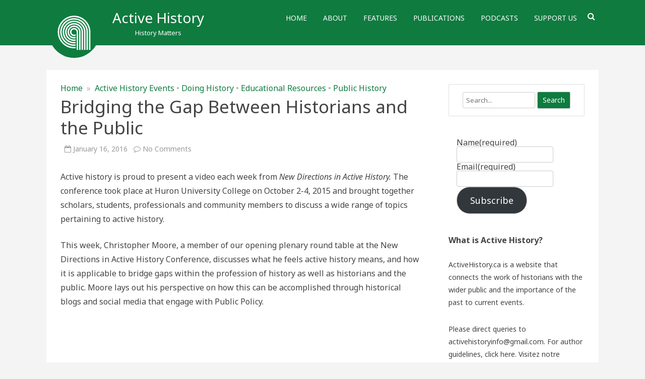

--- FILE ---
content_type: text/html; charset=UTF-8
request_url: https://activehistory.ca/blog/2016/01/16/bridging-the-gap-between-historians-and-the-public/
body_size: 18068
content:
<!DOCTYPE html>
<!--[if IE 7]>
<html class="ie ie7" lang="en-CA">
<![endif]-->
<!--[if IE 8]>
<html class="ie ie8" lang="en-CA">
<![endif]-->
<!--[if !(IE 7) & !(IE 8)]><!-->
<html lang="en-CA">
<!--<![endif]-->
<head>
<meta charset="UTF-8" />
<meta name="viewport" content="width=device-width" />
<link rel="profile" href="http://gmpg.org/xfn/11" />
<link rel="pingback" href="https://activehistory.ca/xmlrpc.php" />
<!--[if lt IE 9]>
<script data-jetpack-boost="ignore" src="https://activehistory.ca/wp-content/themes/rubbersoul-pro/js/html5.js" type="text/javascript"></script>
<![endif]-->
<title>Bridging the Gap Between Historians and the Public &#8211; Active History</title>
<meta name='robots' content='max-image-preview:large' />
<link rel='dns-prefetch' href='//secure.gravatar.com' />
<link rel='dns-prefetch' href='//stats.wp.com' />
<link rel='dns-prefetch' href='//fonts.googleapis.com' />
<link rel='dns-prefetch' href='//jetpack.wordpress.com' />
<link rel='dns-prefetch' href='//s0.wp.com' />
<link rel='dns-prefetch' href='//public-api.wordpress.com' />
<link rel='dns-prefetch' href='//0.gravatar.com' />
<link rel='dns-prefetch' href='//1.gravatar.com' />
<link rel='dns-prefetch' href='//2.gravatar.com' />
<link rel='dns-prefetch' href='//widgets.wp.com' />
<link rel='dns-prefetch' href='//v0.wordpress.com' />
<link rel='preconnect' href='//i0.wp.com' />
<link rel='preconnect' href='//c0.wp.com' />
<link rel="alternate" title="oEmbed (JSON)" type="application/json+oembed" href="https://activehistory.ca/wp-json/oembed/1.0/embed?url=https%3A%2F%2Factivehistory.ca%2Fblog%2F2016%2F01%2F16%2Fbridging-the-gap-between-historians-and-the-public%2F" />
<link rel="alternate" title="oEmbed (XML)" type="text/xml+oembed" href="https://activehistory.ca/wp-json/oembed/1.0/embed?url=https%3A%2F%2Factivehistory.ca%2Fblog%2F2016%2F01%2F16%2Fbridging-the-gap-between-historians-and-the-public%2F&#038;format=xml" />
<style id='wp-img-auto-sizes-contain-inline-css' type='text/css'>
img:is([sizes=auto i],[sizes^="auto," i]){contain-intrinsic-size:3000px 1500px}
/*# sourceURL=wp-img-auto-sizes-contain-inline-css */
</style>
<link rel='stylesheet' id='jetpack_related-posts-css' href='https://c0.wp.com/p/jetpack/15.4/modules/related-posts/related-posts.css' type='text/css' media='all' />
<style id='wp-emoji-styles-inline-css' type='text/css'>

	img.wp-smiley, img.emoji {
		display: inline !important;
		border: none !important;
		box-shadow: none !important;
		height: 1em !important;
		width: 1em !important;
		margin: 0 0.07em !important;
		vertical-align: -0.1em !important;
		background: none !important;
		padding: 0 !important;
	}
/*# sourceURL=wp-emoji-styles-inline-css */
</style>
<link rel='stylesheet' id='wp-block-library-css' href='https://c0.wp.com/c/6.9/wp-includes/css/dist/block-library/style.min.css' type='text/css' media='all' />
<style id='wp-block-button-inline-css' type='text/css'>
.wp-block-button__link{align-content:center;box-sizing:border-box;cursor:pointer;display:inline-block;height:100%;text-align:center;word-break:break-word}.wp-block-button__link.aligncenter{text-align:center}.wp-block-button__link.alignright{text-align:right}:where(.wp-block-button__link){border-radius:9999px;box-shadow:none;padding:calc(.667em + 2px) calc(1.333em + 2px);text-decoration:none}.wp-block-button[style*=text-decoration] .wp-block-button__link{text-decoration:inherit}.wp-block-buttons>.wp-block-button.has-custom-width{max-width:none}.wp-block-buttons>.wp-block-button.has-custom-width .wp-block-button__link{width:100%}.wp-block-buttons>.wp-block-button.has-custom-font-size .wp-block-button__link{font-size:inherit}.wp-block-buttons>.wp-block-button.wp-block-button__width-25{width:calc(25% - var(--wp--style--block-gap, .5em)*.75)}.wp-block-buttons>.wp-block-button.wp-block-button__width-50{width:calc(50% - var(--wp--style--block-gap, .5em)*.5)}.wp-block-buttons>.wp-block-button.wp-block-button__width-75{width:calc(75% - var(--wp--style--block-gap, .5em)*.25)}.wp-block-buttons>.wp-block-button.wp-block-button__width-100{flex-basis:100%;width:100%}.wp-block-buttons.is-vertical>.wp-block-button.wp-block-button__width-25{width:25%}.wp-block-buttons.is-vertical>.wp-block-button.wp-block-button__width-50{width:50%}.wp-block-buttons.is-vertical>.wp-block-button.wp-block-button__width-75{width:75%}.wp-block-button.is-style-squared,.wp-block-button__link.wp-block-button.is-style-squared{border-radius:0}.wp-block-button.no-border-radius,.wp-block-button__link.no-border-radius{border-radius:0!important}:root :where(.wp-block-button .wp-block-button__link.is-style-outline),:root :where(.wp-block-button.is-style-outline>.wp-block-button__link){border:2px solid;padding:.667em 1.333em}:root :where(.wp-block-button .wp-block-button__link.is-style-outline:not(.has-text-color)),:root :where(.wp-block-button.is-style-outline>.wp-block-button__link:not(.has-text-color)){color:currentColor}:root :where(.wp-block-button .wp-block-button__link.is-style-outline:not(.has-background)),:root :where(.wp-block-button.is-style-outline>.wp-block-button__link:not(.has-background)){background-color:initial;background-image:none}
/*# sourceURL=https://c0.wp.com/c/6.9/wp-includes/blocks/button/style.min.css */
</style>
<style id='wp-block-heading-inline-css' type='text/css'>
h1:where(.wp-block-heading).has-background,h2:where(.wp-block-heading).has-background,h3:where(.wp-block-heading).has-background,h4:where(.wp-block-heading).has-background,h5:where(.wp-block-heading).has-background,h6:where(.wp-block-heading).has-background{padding:1.25em 2.375em}h1.has-text-align-left[style*=writing-mode]:where([style*=vertical-lr]),h1.has-text-align-right[style*=writing-mode]:where([style*=vertical-rl]),h2.has-text-align-left[style*=writing-mode]:where([style*=vertical-lr]),h2.has-text-align-right[style*=writing-mode]:where([style*=vertical-rl]),h3.has-text-align-left[style*=writing-mode]:where([style*=vertical-lr]),h3.has-text-align-right[style*=writing-mode]:where([style*=vertical-rl]),h4.has-text-align-left[style*=writing-mode]:where([style*=vertical-lr]),h4.has-text-align-right[style*=writing-mode]:where([style*=vertical-rl]),h5.has-text-align-left[style*=writing-mode]:where([style*=vertical-lr]),h5.has-text-align-right[style*=writing-mode]:where([style*=vertical-rl]),h6.has-text-align-left[style*=writing-mode]:where([style*=vertical-lr]),h6.has-text-align-right[style*=writing-mode]:where([style*=vertical-rl]){rotate:180deg}
/*# sourceURL=https://c0.wp.com/c/6.9/wp-includes/blocks/heading/style.min.css */
</style>
<style id='wp-block-buttons-inline-css' type='text/css'>
.wp-block-buttons{box-sizing:border-box}.wp-block-buttons.is-vertical{flex-direction:column}.wp-block-buttons.is-vertical>.wp-block-button:last-child{margin-bottom:0}.wp-block-buttons>.wp-block-button{display:inline-block;margin:0}.wp-block-buttons.is-content-justification-left{justify-content:flex-start}.wp-block-buttons.is-content-justification-left.is-vertical{align-items:flex-start}.wp-block-buttons.is-content-justification-center{justify-content:center}.wp-block-buttons.is-content-justification-center.is-vertical{align-items:center}.wp-block-buttons.is-content-justification-right{justify-content:flex-end}.wp-block-buttons.is-content-justification-right.is-vertical{align-items:flex-end}.wp-block-buttons.is-content-justification-space-between{justify-content:space-between}.wp-block-buttons.aligncenter{text-align:center}.wp-block-buttons:not(.is-content-justification-space-between,.is-content-justification-right,.is-content-justification-left,.is-content-justification-center) .wp-block-button.aligncenter{margin-left:auto;margin-right:auto;width:100%}.wp-block-buttons[style*=text-decoration] .wp-block-button,.wp-block-buttons[style*=text-decoration] .wp-block-button__link{text-decoration:inherit}.wp-block-buttons.has-custom-font-size .wp-block-button__link{font-size:inherit}.wp-block-buttons .wp-block-button__link{width:100%}.wp-block-button.aligncenter{text-align:center}
/*# sourceURL=https://c0.wp.com/c/6.9/wp-includes/blocks/buttons/style.min.css */
</style>
<style id='wp-block-paragraph-inline-css' type='text/css'>
.is-small-text{font-size:.875em}.is-regular-text{font-size:1em}.is-large-text{font-size:2.25em}.is-larger-text{font-size:3em}.has-drop-cap:not(:focus):first-letter{float:left;font-size:8.4em;font-style:normal;font-weight:100;line-height:.68;margin:.05em .1em 0 0;text-transform:uppercase}body.rtl .has-drop-cap:not(:focus):first-letter{float:none;margin-left:.1em}p.has-drop-cap.has-background{overflow:hidden}:root :where(p.has-background){padding:1.25em 2.375em}:where(p.has-text-color:not(.has-link-color)) a{color:inherit}p.has-text-align-left[style*="writing-mode:vertical-lr"],p.has-text-align-right[style*="writing-mode:vertical-rl"]{rotate:180deg}
/*# sourceURL=https://c0.wp.com/c/6.9/wp-includes/blocks/paragraph/style.min.css */
</style>
<style id='global-styles-inline-css' type='text/css'>
:root{--wp--preset--aspect-ratio--square: 1;--wp--preset--aspect-ratio--4-3: 4/3;--wp--preset--aspect-ratio--3-4: 3/4;--wp--preset--aspect-ratio--3-2: 3/2;--wp--preset--aspect-ratio--2-3: 2/3;--wp--preset--aspect-ratio--16-9: 16/9;--wp--preset--aspect-ratio--9-16: 9/16;--wp--preset--color--black: #000000;--wp--preset--color--cyan-bluish-gray: #abb8c3;--wp--preset--color--white: #ffffff;--wp--preset--color--pale-pink: #f78da7;--wp--preset--color--vivid-red: #cf2e2e;--wp--preset--color--luminous-vivid-orange: #ff6900;--wp--preset--color--luminous-vivid-amber: #fcb900;--wp--preset--color--light-green-cyan: #7bdcb5;--wp--preset--color--vivid-green-cyan: #00d084;--wp--preset--color--pale-cyan-blue: #8ed1fc;--wp--preset--color--vivid-cyan-blue: #0693e3;--wp--preset--color--vivid-purple: #9b51e0;--wp--preset--gradient--vivid-cyan-blue-to-vivid-purple: linear-gradient(135deg,rgb(6,147,227) 0%,rgb(155,81,224) 100%);--wp--preset--gradient--light-green-cyan-to-vivid-green-cyan: linear-gradient(135deg,rgb(122,220,180) 0%,rgb(0,208,130) 100%);--wp--preset--gradient--luminous-vivid-amber-to-luminous-vivid-orange: linear-gradient(135deg,rgb(252,185,0) 0%,rgb(255,105,0) 100%);--wp--preset--gradient--luminous-vivid-orange-to-vivid-red: linear-gradient(135deg,rgb(255,105,0) 0%,rgb(207,46,46) 100%);--wp--preset--gradient--very-light-gray-to-cyan-bluish-gray: linear-gradient(135deg,rgb(238,238,238) 0%,rgb(169,184,195) 100%);--wp--preset--gradient--cool-to-warm-spectrum: linear-gradient(135deg,rgb(74,234,220) 0%,rgb(151,120,209) 20%,rgb(207,42,186) 40%,rgb(238,44,130) 60%,rgb(251,105,98) 80%,rgb(254,248,76) 100%);--wp--preset--gradient--blush-light-purple: linear-gradient(135deg,rgb(255,206,236) 0%,rgb(152,150,240) 100%);--wp--preset--gradient--blush-bordeaux: linear-gradient(135deg,rgb(254,205,165) 0%,rgb(254,45,45) 50%,rgb(107,0,62) 100%);--wp--preset--gradient--luminous-dusk: linear-gradient(135deg,rgb(255,203,112) 0%,rgb(199,81,192) 50%,rgb(65,88,208) 100%);--wp--preset--gradient--pale-ocean: linear-gradient(135deg,rgb(255,245,203) 0%,rgb(182,227,212) 50%,rgb(51,167,181) 100%);--wp--preset--gradient--electric-grass: linear-gradient(135deg,rgb(202,248,128) 0%,rgb(113,206,126) 100%);--wp--preset--gradient--midnight: linear-gradient(135deg,rgb(2,3,129) 0%,rgb(40,116,252) 100%);--wp--preset--font-size--small: 13px;--wp--preset--font-size--medium: 20px;--wp--preset--font-size--large: 36px;--wp--preset--font-size--x-large: 42px;--wp--preset--spacing--20: 0.44rem;--wp--preset--spacing--30: 0.67rem;--wp--preset--spacing--40: 1rem;--wp--preset--spacing--50: 1.5rem;--wp--preset--spacing--60: 2.25rem;--wp--preset--spacing--70: 3.38rem;--wp--preset--spacing--80: 5.06rem;--wp--preset--shadow--natural: 6px 6px 9px rgba(0, 0, 0, 0.2);--wp--preset--shadow--deep: 12px 12px 50px rgba(0, 0, 0, 0.4);--wp--preset--shadow--sharp: 6px 6px 0px rgba(0, 0, 0, 0.2);--wp--preset--shadow--outlined: 6px 6px 0px -3px rgb(255, 255, 255), 6px 6px rgb(0, 0, 0);--wp--preset--shadow--crisp: 6px 6px 0px rgb(0, 0, 0);}:where(.is-layout-flex){gap: 0.5em;}:where(.is-layout-grid){gap: 0.5em;}body .is-layout-flex{display: flex;}.is-layout-flex{flex-wrap: wrap;align-items: center;}.is-layout-flex > :is(*, div){margin: 0;}body .is-layout-grid{display: grid;}.is-layout-grid > :is(*, div){margin: 0;}:where(.wp-block-columns.is-layout-flex){gap: 2em;}:where(.wp-block-columns.is-layout-grid){gap: 2em;}:where(.wp-block-post-template.is-layout-flex){gap: 1.25em;}:where(.wp-block-post-template.is-layout-grid){gap: 1.25em;}.has-black-color{color: var(--wp--preset--color--black) !important;}.has-cyan-bluish-gray-color{color: var(--wp--preset--color--cyan-bluish-gray) !important;}.has-white-color{color: var(--wp--preset--color--white) !important;}.has-pale-pink-color{color: var(--wp--preset--color--pale-pink) !important;}.has-vivid-red-color{color: var(--wp--preset--color--vivid-red) !important;}.has-luminous-vivid-orange-color{color: var(--wp--preset--color--luminous-vivid-orange) !important;}.has-luminous-vivid-amber-color{color: var(--wp--preset--color--luminous-vivid-amber) !important;}.has-light-green-cyan-color{color: var(--wp--preset--color--light-green-cyan) !important;}.has-vivid-green-cyan-color{color: var(--wp--preset--color--vivid-green-cyan) !important;}.has-pale-cyan-blue-color{color: var(--wp--preset--color--pale-cyan-blue) !important;}.has-vivid-cyan-blue-color{color: var(--wp--preset--color--vivid-cyan-blue) !important;}.has-vivid-purple-color{color: var(--wp--preset--color--vivid-purple) !important;}.has-black-background-color{background-color: var(--wp--preset--color--black) !important;}.has-cyan-bluish-gray-background-color{background-color: var(--wp--preset--color--cyan-bluish-gray) !important;}.has-white-background-color{background-color: var(--wp--preset--color--white) !important;}.has-pale-pink-background-color{background-color: var(--wp--preset--color--pale-pink) !important;}.has-vivid-red-background-color{background-color: var(--wp--preset--color--vivid-red) !important;}.has-luminous-vivid-orange-background-color{background-color: var(--wp--preset--color--luminous-vivid-orange) !important;}.has-luminous-vivid-amber-background-color{background-color: var(--wp--preset--color--luminous-vivid-amber) !important;}.has-light-green-cyan-background-color{background-color: var(--wp--preset--color--light-green-cyan) !important;}.has-vivid-green-cyan-background-color{background-color: var(--wp--preset--color--vivid-green-cyan) !important;}.has-pale-cyan-blue-background-color{background-color: var(--wp--preset--color--pale-cyan-blue) !important;}.has-vivid-cyan-blue-background-color{background-color: var(--wp--preset--color--vivid-cyan-blue) !important;}.has-vivid-purple-background-color{background-color: var(--wp--preset--color--vivid-purple) !important;}.has-black-border-color{border-color: var(--wp--preset--color--black) !important;}.has-cyan-bluish-gray-border-color{border-color: var(--wp--preset--color--cyan-bluish-gray) !important;}.has-white-border-color{border-color: var(--wp--preset--color--white) !important;}.has-pale-pink-border-color{border-color: var(--wp--preset--color--pale-pink) !important;}.has-vivid-red-border-color{border-color: var(--wp--preset--color--vivid-red) !important;}.has-luminous-vivid-orange-border-color{border-color: var(--wp--preset--color--luminous-vivid-orange) !important;}.has-luminous-vivid-amber-border-color{border-color: var(--wp--preset--color--luminous-vivid-amber) !important;}.has-light-green-cyan-border-color{border-color: var(--wp--preset--color--light-green-cyan) !important;}.has-vivid-green-cyan-border-color{border-color: var(--wp--preset--color--vivid-green-cyan) !important;}.has-pale-cyan-blue-border-color{border-color: var(--wp--preset--color--pale-cyan-blue) !important;}.has-vivid-cyan-blue-border-color{border-color: var(--wp--preset--color--vivid-cyan-blue) !important;}.has-vivid-purple-border-color{border-color: var(--wp--preset--color--vivid-purple) !important;}.has-vivid-cyan-blue-to-vivid-purple-gradient-background{background: var(--wp--preset--gradient--vivid-cyan-blue-to-vivid-purple) !important;}.has-light-green-cyan-to-vivid-green-cyan-gradient-background{background: var(--wp--preset--gradient--light-green-cyan-to-vivid-green-cyan) !important;}.has-luminous-vivid-amber-to-luminous-vivid-orange-gradient-background{background: var(--wp--preset--gradient--luminous-vivid-amber-to-luminous-vivid-orange) !important;}.has-luminous-vivid-orange-to-vivid-red-gradient-background{background: var(--wp--preset--gradient--luminous-vivid-orange-to-vivid-red) !important;}.has-very-light-gray-to-cyan-bluish-gray-gradient-background{background: var(--wp--preset--gradient--very-light-gray-to-cyan-bluish-gray) !important;}.has-cool-to-warm-spectrum-gradient-background{background: var(--wp--preset--gradient--cool-to-warm-spectrum) !important;}.has-blush-light-purple-gradient-background{background: var(--wp--preset--gradient--blush-light-purple) !important;}.has-blush-bordeaux-gradient-background{background: var(--wp--preset--gradient--blush-bordeaux) !important;}.has-luminous-dusk-gradient-background{background: var(--wp--preset--gradient--luminous-dusk) !important;}.has-pale-ocean-gradient-background{background: var(--wp--preset--gradient--pale-ocean) !important;}.has-electric-grass-gradient-background{background: var(--wp--preset--gradient--electric-grass) !important;}.has-midnight-gradient-background{background: var(--wp--preset--gradient--midnight) !important;}.has-small-font-size{font-size: var(--wp--preset--font-size--small) !important;}.has-medium-font-size{font-size: var(--wp--preset--font-size--medium) !important;}.has-large-font-size{font-size: var(--wp--preset--font-size--large) !important;}.has-x-large-font-size{font-size: var(--wp--preset--font-size--x-large) !important;}
/*# sourceURL=global-styles-inline-css */
</style>

<style id='classic-theme-styles-inline-css' type='text/css'>
/*! This file is auto-generated */
.wp-block-button__link{color:#fff;background-color:#32373c;border-radius:9999px;box-shadow:none;text-decoration:none;padding:calc(.667em + 2px) calc(1.333em + 2px);font-size:1.125em}.wp-block-file__button{background:#32373c;color:#fff;text-decoration:none}
/*# sourceURL=/wp-includes/css/classic-themes.min.css */
</style>
<link rel='stylesheet' id='dashicons-css' href='https://c0.wp.com/c/6.9/wp-includes/css/dashicons.min.css' type='text/css' media='all' />
<link rel='stylesheet' id='rubbersoul-pro-fonts-css' href='https://fonts.googleapis.com/css?family=Noto+Sans:400italic,700italic,400,700&#038;subset=latin,latin-ext' type='text/css' media='all' />
<link rel='stylesheet' id='rubbersoul-pro-style-css' href='https://activehistory.ca/wp-content/themes/rubbersoul-pro/style.css?ver=2.6.4' type='text/css' media='all' />
<link rel='stylesheet' id='custom-style-css' href='https://activehistory.ca/wp-content/themes/rubbersoul-pro/custom-style.css?ver=6.9' type='text/css' media='all' />
<link rel='stylesheet' id='rsoul-pro-widgets-style-css' href='https://activehistory.ca/wp-content/themes/rubbersoul-pro/css/rsoul-widgets-style.css?ver=2.6.4' type='text/css' media='all' />
<link rel='stylesheet' id='font-awesome-css' href='https://activehistory.ca/wp-content/themes/rubbersoul-pro/css/font-awesome-4.7.0/css/font-awesome.min.css?ver=6.9' type='text/css' media='all' />
<link rel='stylesheet' id='rsoul-pro-slider-recent-posts-style-css' href='https://activehistory.ca/wp-content/themes/rubbersoul-pro/css/slider-recent-posts-fp.css?ver=2.6.4' type='text/css' media='all' />
<link rel='stylesheet' id='jetpack_likes-css' href='https://c0.wp.com/p/jetpack/15.4/modules/likes/style.css' type='text/css' media='all' />
<link rel='stylesheet' id='sharedaddy-css' href='https://c0.wp.com/p/jetpack/15.4/modules/sharedaddy/sharing.css' type='text/css' media='all' />
<link rel='stylesheet' id='social-logos-css' href='https://c0.wp.com/p/jetpack/15.4/_inc/social-logos/social-logos.min.css' type='text/css' media='all' />


<script data-jetpack-boost="ignore" type="text/javascript" src="https://c0.wp.com/c/6.9/wp-includes/js/jquery/jquery.min.js" id="jquery-core-js"></script>

<link rel="https://api.w.org/" href="https://activehistory.ca/wp-json/" /><link rel="alternate" title="JSON" type="application/json" href="https://activehistory.ca/wp-json/wp/v2/posts/18150" /><link rel="EditURI" type="application/rsd+xml" title="RSD" href="https://activehistory.ca/xmlrpc.php?rsd" />
<meta name="generator" content="WordPress 6.9" />
<link rel="canonical" href="https://activehistory.ca/blog/2016/01/16/bridging-the-gap-between-historians-and-the-public/" />
<link rel='shortlink' href='https://wp.me/p2QQbJ-4IK' />
            
            	<style>img#wpstats{display:none}</style>
			<style type='text/css'>
		a {color: #0f7b3f;}
	a:hover {color: #0f7b3f;}
	.social-icon-wrapper a:hover {color: #0f7b3f;}
	.prefix-widget-title {color: #0f7b3f;}
	.term-icon {color: #0f7b3f;}
	.sub-title a:hover {color:#0f7b3f;}
	.entry-content a:visited,.comment-content a:visited {color:#0f7b3f;}
	input[type="submit"] {background-color:#0f7b3f !important;}
	input[type="reset"] {background-color:#0f7b3f !important;}
	.bypostauthor cite span {background-color:#0f7b3f;}
	.wrapper-cabecera {background-color:#0f7b3f;}
	.wrapper-search-top-bar {background-color:#0f7b3f;}
	.main-navigation {background-color:#0f7b3f;}
	.entry-header .entry-title a:hover {color:#0f7b3f ;}
	.archive-header {border-left-color:#0f7b3f;}
	.main-navigation a:hover,
	.main-navigation a:focus {
		color: #0f7b3f;
	}
	.widget-area .widget a:hover {
		color: #0f7b3f !important;
	}
	footer[role="contentinfo"] a:hover {
		color: #0f7b3f;
	}
	.entry-meta a:hover {
	color: #0f7b3f;
	}
	.format-status .entry-header header a:hover {
		color: #0f7b3f;
	}
	.comments-area article header a:hover {
		color: #0f7b3f;
	}
	a.comment-reply-link:hover,
	a.comment-edit-link:hover {
		color: #0f7b3f;
	}
	.template-front-page .widget-area .widget li a:hover {
		color: #0f7b3f;
	}
	
	.currenttext, .paginacion a:hover {background-color:#0f7b3f;}
	.aside{border-left-color:#0f7b3f !important;}
	blockquote{border-left-color:#0f7b3f;}
	ul.tabs li.t-activa a {border-top-color: #0f7b3f;} 
	.slider-current-btn a {background-color:#0f7b3f !important;}
	h2.comments-title {border-left-color:#0f7b3f;}
	
		
		
			.titulo-descripcion {
	 		text-transform:none;
		}
		
		
		
			.wrapper-cabecera {height:70px; height:5rem;}
		
		
			.header-logo {background-color:transparent;}
		
		
		
			
		body.custom-font-enabled {font-family: "Noto Sans", Arial, Verdana;}
	
			@media screen and (min-width: 600px) {
			#primary {float:left;}
			#secondary {float:right;}
			.site-content {
				border-left: none;
				padding-left:0;
				padding-right: 24px;
				padding-right:1.714285714285714rem;
			}
		}
		
		
	@media screen and (max-width: 599px) {
		.menu-toggle, .menu-toggle:hover {
			background:#0f7b3f !important;
			color:#ffffff !important;
			width:100%;
		}
	}
	
	/* bbPress */
		</style>
	
	<!-- Google Analytics -->
    

    <!-- Google Analytics -->
    <style type="text/css" id="custom-background-css">
body.custom-background { background-color: #f4f4f4; }
</style>
	
<!-- Jetpack Open Graph Tags -->
<meta property="og:type" content="article" />
<meta property="og:title" content="Bridging the Gap Between Historians and the Public" />
<meta property="og:url" content="https://activehistory.ca/blog/2016/01/16/bridging-the-gap-between-historians-and-the-public/" />
<meta property="og:description" content="Active history is proud to present a video each week from New Directions in Active History. The conference took place at Huron University College on October 2-4, 2015 and brought together scholars,…" />
<meta property="article:published_time" content="2016-01-16T10:00:03+00:00" />
<meta property="article:modified_time" content="2016-01-16T21:03:16+00:00" />
<meta property="og:site_name" content="Active History" />
<meta property="og:image" content="http://img.youtube.com/vi/RW5XUVZjAy8/0.jpg" />
<meta property="og:image:secure_url" content="https://img.youtube.com/vi/RW5XUVZjAy8/0.jpg" />
<meta property="og:image:width" content="512" />
<meta property="og:image:height" content="512" />
<meta property="og:image:alt" content="" />
<meta property="og:video:type" content="text/html" />
<meta property="og:video" content="http://www.youtube.com/embed/RW5XUVZjAy8" />
<meta property="og:video:secure_url" content="https://www.youtube.com/embed/RW5XUVZjAy8" />
<meta name="twitter:site" content="@ActiveHist" />
<meta name="twitter:text:title" content="Bridging the Gap Between Historians and the Public" />
<meta name="twitter:image" content="http://img.youtube.com/vi/RW5XUVZjAy8/0.jpg?w=640" />
<meta name="twitter:card" content="summary_large_image" />

<!-- End Jetpack Open Graph Tags -->
<link rel="icon" href="https://i0.wp.com/activehistory.ca/wp-content/uploads/2019/02/cropped-ActiveHist2019_icon_whiteBCKG-6.jpg?fit=32%2C32&#038;ssl=1" sizes="32x32" />
<link rel="icon" href="https://i0.wp.com/activehistory.ca/wp-content/uploads/2019/02/cropped-ActiveHist2019_icon_whiteBCKG-6.jpg?fit=192%2C192&#038;ssl=1" sizes="192x192" />
<link rel="apple-touch-icon" href="https://i0.wp.com/activehistory.ca/wp-content/uploads/2019/02/cropped-ActiveHist2019_icon_whiteBCKG-6.jpg?fit=180%2C180&#038;ssl=1" />
<meta name="msapplication-TileImage" content="https://i0.wp.com/activehistory.ca/wp-content/uploads/2019/02/cropped-ActiveHist2019_icon_whiteBCKG-6.jpg?fit=270%2C270&#038;ssl=1" />
<style id='jetpack-block-button-inline-css' type='text/css'>
.amp-wp-article .wp-block-jetpack-button{color:#fff}.wp-block-jetpack-button{height:fit-content;margin:0;max-width:100%;width:fit-content}.wp-block-jetpack-button.aligncenter,.wp-block-jetpack-button.alignleft,.wp-block-jetpack-button.alignright{display:block}.wp-block-jetpack-button.aligncenter{margin-left:auto;margin-right:auto}.wp-block-jetpack-button.alignleft{margin-right:auto}.wp-block-jetpack-button.alignright{margin-left:auto}.wp-block-jetpack-button.is-style-outline>.wp-block-button__link{background-color:#0000;border:1px solid;color:currentColor}:where(.wp-block-jetpack-button:not(.is-style-outline) button){border:none}.wp-block-jetpack-button .spinner{display:none;fill:currentColor}.wp-block-jetpack-button .spinner svg{display:block}.wp-block-jetpack-button .is-submitting .spinner{display:inline}.wp-block-jetpack-button .is-visually-hidden{clip:rect(0 0 0 0);clip-path:inset(50%);height:1px;overflow:hidden;position:absolute;white-space:nowrap;width:1px}.wp-block-jetpack-button .disable-spinner .spinner{display:none}
/*# sourceURL=https://activehistory.ca/wp-content/plugins/jetpack/_inc/blocks/button/view.css?minify=false */
</style>
<link rel='stylesheet' id='grunion.css-css' href='https://activehistory.ca/wp-content/plugins/jetpack/jetpack_vendor/automattic/jetpack-forms/src/../dist/contact-form/css/grunion.css?ver=15.4' type='text/css' media='all' />
</head>

<body class="wp-singular post-template-default single single-post postid-18150 single-format-standard custom-background wp-theme-rubbersoul-pro custom-font-enabled">
	
		
	<header id="masthead" class="site-header" role="banner">
	<div class="wrapper-cabecera">
	
		<div class="blogname-y-menu">
			<div class="boton-menu-movil"><i class="fa fa-align-justify fa-2x"></i></div>
			
							<div class="header-logo">
					<a href="https://activehistory.ca/"><img src="https://activehistory.ca/wp-content/uploads/2019/04/cropped-ActiveHist2019_icon_whiteBCKG-1.jpg" class="header-image" width="400" height="400" alt="Active History" /></a>
				</div>
						
						<div class="titulo-descripcion">
			
									<p class="site-title"><a href="https://activehistory.ca/" title="Active History" rel="home">Active History</a></p>
								
				<p class="site-description">History Matters</p>
				
			</div>
						
			<div class="toggle-search"><i class="fa fa-search"></i></div>
			
			<div class="wrapper-site-navigation">
				<nav id="site-navigation" class="main-navigation" role="navigation">
					
					<div class="menu-the-main-container"><ul id="menu-the-main" class="nav-menu"><li id="menu-item-7899" class="menu-item menu-item-type-custom menu-item-object-custom menu-item-home menu-item-7899"><a href="http://activehistory.ca/">Home</a></li>
<li id="menu-item-7902" class="menu-item menu-item-type-post_type menu-item-object-page menu-item-7902"><a href="https://activehistory.ca/about/">About</a></li>
<li id="menu-item-7900" class="menu-item menu-item-type-post_type menu-item-object-page menu-item-7900"><a href="https://activehistory.ca/papers/">Features</a></li>
<li id="menu-item-25840" class="menu-item menu-item-type-post_type menu-item-object-page menu-item-25840"><a href="https://activehistory.ca/publications/">Publications</a></li>
<li id="menu-item-7915" class="menu-item menu-item-type-post_type menu-item-object-page menu-item-7915"><a href="https://activehistory.ca/podcasts/">Podcasts</a></li>
<li id="menu-item-38516" class="menu-item menu-item-type-post_type menu-item-object-page menu-item-38516"><a href="https://activehistory.ca/support-us/">Support Us</a></li>
</ul></div>				</nav><!-- #site-navigation -->
                
				<div class="wrapper-search-top-bar">
                	<div class="search-top-bar">
							<div>
		<form method="get" id="searchform-toggle" action="https://activehistory.ca/">
			<label for="s" class="assistive-text">Search</label>
			<input type="search" class="txt-search" placeholder="Search..." name="s" id="s" />
			<input type="submit" name="submit" id="btn-search" value="Search" />
		</form>
    </div>                    </div>
                </div>
                
			</div><!-- .wrapper-site-navigation -->
			
		</div><!-- .blogname-y-menu -->
        
	<div style="position:relative; clear:both;">
		
<div id="menu-movil">
	<div class="search-form-movil">
		<form method="get" id="searchform-movil" action="https://activehistory.ca/">
			<label for="s" class="assistive-text">Search</label>
			<input type="search" class="txt-search-movil" placeholder="Search..." name="s" id="s" />
			<input type="submit" name="submit" id="btn-search-movil" value="Search" />
		</form>
    </div><!-- search-form-movil -->
	<div class="menu-movil-enlaces">
		<div class="menu-the-main-container"><ul id="menu-the-main-1" class="nav-menu"><li class="menu-item menu-item-type-custom menu-item-object-custom menu-item-home menu-item-7899"><a href="http://activehistory.ca/">Home</a></li>
<li class="menu-item menu-item-type-post_type menu-item-object-page menu-item-7902"><a href="https://activehistory.ca/about/">About</a></li>
<li class="menu-item menu-item-type-post_type menu-item-object-page menu-item-7900"><a href="https://activehistory.ca/papers/">Features</a></li>
<li class="menu-item menu-item-type-post_type menu-item-object-page menu-item-25840"><a href="https://activehistory.ca/publications/">Publications</a></li>
<li class="menu-item menu-item-type-post_type menu-item-object-page menu-item-7915"><a href="https://activehistory.ca/podcasts/">Podcasts</a></li>
<li class="menu-item menu-item-type-post_type menu-item-object-page menu-item-38516"><a href="https://activehistory.ca/support-us/">Support Us</a></li>
</ul></div>	</div>
	
	<div class="social-icon-wrapper-movil">
							<a href="https://twitter.com/activehist" title="Twitter" target="_blank"><i class="fa fa-twitter"></i></a> 
						
							<a href="https://www.facebook.com/ActiveHist/" title="Facebook" target="_blank"><i class="fa fa-facebook"></i></a>
						
						
						
					 		<a href="https://www.youtube.com/user/activehistoryca" title="YouTube" target="_blank"><i class="fa fa-youtube"></i></a>
						
						
						
							<a class="rss" href="http://feeds.feedburner.com/activehistoryca" title="RSS" target="_blank"><i class="fa fa-rss"></i></a>			
					</div><!-- .social-icon-wrapper -->	
</div><!-- #menu-movil -->    </div>
    
	</div><!-- wrapper-cabecera -->
	
	<div class="wrapper-area-widget-superior area-widget-padding-top">
		</div>
	
	</header><!-- #masthead -->
	
<div id="page" class="hfeed site">
	
	<div id="main" class="wrapper">
	<div id="primary" class="site-content">
		<div id="content" role="main">

			
				
	<article id="post-18150" class="post-18150 post type-post status-publish format-standard hentry category-active-history-events category-doing-history category-educational-resources category-public-history tag-new-directions-in-active-history">
		
		<header class="entry-header">
			<div class="breadcrumb"><a href="https://activehistory.ca">Home</a>&nbsp;&nbsp;&#187;&nbsp;&nbsp;<a href="https://activehistory.ca/blog/category/active-history-events/" rel="category tag">Active History Events</a> &bull; <a href="https://activehistory.ca/blog/category/doing-history/" rel="category tag">Doing History</a> &bull; <a href="https://activehistory.ca/blog/category/educational-resources/" rel="category tag">Educational Resources</a> &bull; <a href="https://activehistory.ca/blog/category/public-history/" rel="category tag">Public History</a></div>				<h1 class="entry-title">Bridging the Gap Between Historians and the Public</h1>
						
			<!-- autor, fecha y comentarios -->
            <div class='sub-title'>
				<div class="autor-fecha">
                						
					                 	&nbsp;&nbsp;<i class="fa fa-calendar-o"></i> <time class='entry-date published' datetime='2016-01-16T06:00:03-05:00'>January 16, 2016</time> <time class='updated' style='display:none;' datetime='2016-01-16T17:03:16-05:00'>January 16, 2016</time>					
										&nbsp;&nbsp;<i class="fa fa-comment-o"></i> <a href="https://activehistory.ca/blog/2016/01/16/bridging-the-gap-between-historians-and-the-public/#respond">No Comments<span class="screen-reader-text"> on Bridging the Gap Between Historians and the Public</span></a>               </div>
            </div><!-- .sub-title -->
							
		</header><!-- .entry-header -->
		
		<!-- Subtitle widget area -->
					<div class="zg-wrapper-widget-area">
							</div><!-- .sub-title-widget-area -->	
				

				
				
			<div class="entry-content">
				<p>Active history is proud to present a video each week from <em>New Directions in Active History. </em>The conference took place at Huron University College on October 2-4, 2015 and brought together scholars, students, professionals and community members to discuss a wide range of topics pertaining to active history.</p>
<p>This week, Christopher Moore, a member of our opening plenary round table at the New Directions in Active History Conference, discusses what he feels active history means, and how it is applicable to bridge gaps within the profession of history as well as historians and the public. Moore lays out his perspective on how this can be accomplished through historical blogs and social media that engage with Public Policy.</p>
<p><iframe title="Christopher Moore - New Directions in Active History" width="625" height="352" src="https://www.youtube.com/embed/RW5XUVZjAy8?feature=oembed" frameborder="0" allow="accelerometer; autoplay; clipboard-write; encrypted-media; gyroscope; picture-in-picture; web-share" referrerpolicy="strict-origin-when-cross-origin" allowfullscreen></iframe></p>
<div class="sharedaddy sd-sharing-enabled"><div class="robots-nocontent sd-block sd-social sd-social-official sd-sharing"><div class="sd-content"><ul><li class="share-facebook"><div class="fb-share-button" data-href="https://activehistory.ca/blog/2016/01/16/bridging-the-gap-between-historians-and-the-public/" data-layout="button_count"></div></li><li class="share-twitter"><a href="https://twitter.com/share" class="twitter-share-button" data-url="https://activehistory.ca/blog/2016/01/16/bridging-the-gap-between-historians-and-the-public/" data-text="Bridging the Gap Between Historians and the Public" data-via="ActiveHist" >Tweet</a></li><li class="share-email"><a rel="nofollow noopener noreferrer"
				data-shared="sharing-email-18150"
				class="share-email sd-button"
				href="mailto:?subject=%5BShared%20Post%5D%20Bridging%20the%20Gap%20Between%20Historians%20and%20the%20Public&#038;body=https%3A%2F%2Factivehistory.ca%2Fblog%2F2016%2F01%2F16%2Fbridging-the-gap-between-historians-and-the-public%2F&#038;share=email"
				target="_blank"
				aria-labelledby="sharing-email-18150"
				data-email-share-error-title="Do you have email set up?" data-email-share-error-text="If you&#039;re having problems sharing via email, you might not have email set up for your browser. You may need to create a new email yourself." data-email-share-nonce="37fb3ae36e" data-email-share-track-url="https://activehistory.ca/blog/2016/01/16/bridging-the-gap-between-historians-and-the-public/?share=email">
				<span id="sharing-email-18150" hidden>Click to email a link to a friend (Opens in new window)</span>
				<span>Email</span>
			</a></li><li class="share-end"></li></ul></div></div></div>
<div id='jp-relatedposts' class='jp-relatedposts' >
	<h3 class="jp-relatedposts-headline"><em>Related</em></h3>
</div>							</div><!-- .entry-content -->
			
		
		<footer class="entry-meta">
			<!-- Post end widget area -->
							<div class="zg-wrapper-widget-area">
									</div>
				
										
						<div class="entry-meta-term">
				<span class="term-icon"><i class="fa fa-folder-open"></i></span> <a href="https://activehistory.ca/blog/category/active-history-events/" rel="tag">Active History Events</a>, <a href="https://activehistory.ca/blog/category/doing-history/" rel="tag">Doing History</a>, <a href="https://activehistory.ca/blog/category/educational-resources/" rel="tag">Educational Resources</a>, <a href="https://activehistory.ca/blog/category/public-history/" rel="tag">Public History</a>				
								&nbsp;&nbsp;&nbsp;<span class="term-icon"><i class="fa fa-tags"></i></span> <a href="https://activehistory.ca/blog/tag/new-directions-in-active-history/" rel="tag">New Directions in Active History</a>				
				<div style="float:right;"></div>
			</div><!-- .entry-meta-term -->
			
						
					</footer><!-- .entry-meta -->
	</article><!-- #post -->				
                                
                  <nav class="nav-single">
                      <h3 class="assistive-text">Post navigation</h3>
                      <div class="wrapper-navigation-below">
                      <span class="nav-previous"><a href="https://activehistory.ca/blog/2016/01/15/when-history-needs-an-intervention/" rel="prev"><span class="meta-nav">&larr;</span> When History Needs an Intervention</a></span>
                      
                      <span class="nav-next"><a href="https://activehistory.ca/blog/2016/01/18/the-problematic-spectrum-historical-trajectories-of-gender-sexuality-and-health-in-a-not-so-progressive-age/" rel="next">The Problematic Spectrum: Historical Trajectories of Gender, Sexuality and Health in a Not-So-Progressive Age <span class="meta-nav">&rarr;</span></a></span>
                      </div><!-- .wrapper-navigation-below -->
                  </nav><!-- .nav-single -->
                
                
				
<div id="comments" class="comments-area">

				<div class="zg-wrapper-widget-area">
			<div id="text-445942440" class="widget widget_text">			<div class="textwidget"><p><a href="http://creativecommons.org/licenses/by-nd/4.0/" rel="license"><img decoding="async" data-recalc-dims="1" style="border-width: 0;" src="https://i0.wp.com/i.creativecommons.org/l/by-nd/4.0/80x15.png?w=625&#038;ssl=1" alt="Creative Commons Licence" /></a><br />
This work is licensed under a <a href="http://creativecommons.org/licenses/by-nd/4.0/" rel="license">Creative Commons Attribution-NoDerivatives 4.0 International License</a>. Blog posts published before October  28, 2018 are licensed with a Creative Commons Attribution-NonCommercial-ShareAlike 2.5 Canada License.</p>
</div>
		</div>		</div>
    	
		
			<div class="zg-wrapper-widget-area">
					</div>
    	
	<div class="wrapper-form-comments">
	
		<div id="respond" class="comment-respond">
			<h3 id="reply-title" class="comment-reply-title">Please note: ActiveHistory.ca encourages comment and constructive discussion of our articles. We reserve the right to delete comments submitted under aliases, or that contain spam, harassment, or attacks on an individual.<small><a rel="nofollow" id="cancel-comment-reply-link" href="/blog/2016/01/16/bridging-the-gap-between-historians-and-the-public/#respond" style="display:none;">Cancel reply</a></small></h3>			<form id="commentform" class="comment-form">
				<iframe
					title="Comment Form"
					src="https://jetpack.wordpress.com/jetpack-comment/?blogid=42146343&#038;postid=18150&#038;comment_registration=0&#038;require_name_email=1&#038;stc_enabled=1&#038;stb_enabled=1&#038;show_avatars=1&#038;avatar_default=mystery&#038;greeting=Please+note%3A+ActiveHistory.ca+encourages+comment+and+constructive+discussion+of+our+articles.+We+reserve+the+right+to+delete+comments+submitted+under+aliases%2C+or+that+contain+spam%2C+harassment%2C+or+attacks+on+an+individual.&#038;jetpack_comments_nonce=aebf85bac7&#038;greeting_reply=Leave+a+Reply+to+%25s&#038;color_scheme=light&#038;lang=en_CA&#038;jetpack_version=15.4&#038;iframe_unique_id=1&#038;show_cookie_consent=10&#038;has_cookie_consent=0&#038;is_current_user_subscribed=0&#038;token_key=%3Bnormal%3B&#038;sig=930699ba9094d718bfcaca2b8e5fa6620b394e49#parent=https%3A%2F%2Factivehistory.ca%2Fblog%2F2016%2F01%2F16%2Fbridging-the-gap-between-historians-and-the-public%2F"
											name="jetpack_remote_comment"
						style="width:100%; height: 430px; border:0;"
										class="jetpack_remote_comment"
					id="jetpack_remote_comment"
					sandbox="allow-same-origin allow-top-navigation allow-scripts allow-forms allow-popups"
				>
									</iframe>
									<!--[if !IE]><!-->
					
					<!--<![endif]-->
							</form>
		</div>

		
		<input type="hidden" name="comment_parent" id="comment_parent" value="" />

			</div>

</div><!-- #comments .comments-area -->
			
		</div><!-- #content -->
	</div><!-- #primary -->


			<div id="secondary" class="widget-area" role="complementary">
			<aside id="search-2" class="widget widget_search">	<div class="wrapper-search-form">
		<form method="get" id="searchform" action="https://activehistory.ca/">
			<label for="s" class="assistive-text">Search</label>
			<input type="search" class="txt-search" placeholder="Search..." name="s" id="s" />
			<input type="submit" name="submit" id="btn-search-n" value="Search" />
		</form>
    </div></aside><aside id="block-2" class="widget widget_block"><div data-test='contact-form'
			id='contact-form-widget-block-2-sidebar-1'
			class='wp-block-jetpack-contact-form-container '
			data-wp-interactive='jetpack/form' data-wp-context='{"formId":"widget-block-2-sidebar-1","formHash":"65b40f1f26fba4e85231687c0f7e24e88caeea70","showErrors":false,"errors":[],"fields":[],"isMultiStep":false,"useAjax":true,"submissionData":null,"formattedSubmissionData":[],"submissionSuccess":false,"submissionError":null,"elementId":"jp-form-65b40f1f26fba4e85231687c0f7e24e88caeea70","isSingleInputForm":false}'
			data-wp-watch--scroll-to-wrapper="callbacks.scrollToWrapper"
		>
<div class="contact-form-submission contact-form-ajax-submission" data-wp-class--submission-success="context.submissionSuccess"><p class="go-back-message"><a class="link" role="button" tabindex="0" data-wp-on--click="actions.goBack" href="/blog/2016/01/16/bridging-the-gap-between-historians-and-the-public/">Go back</a></p><h4 id="contact-form-success-header">Your message has been sent</h4>

<template data-wp-each--submission="context.formattedSubmissionData">
					<div class="jetpack_forms_contact-form-success-summary">
						<div class="field-name" data-wp-text="context.submission.label" data-wp-bind--hidden="!context.submission.label"></div>
						<div class="field-value" data-wp-text="context.submission.value"></div>
						<div class="field-images" data-wp-bind--hidden="!context.submission.images">
							<template data-wp-each--image="context.submission.images">
								<figure class="field-image" data-wp-class--is-empty="!context.image">
									<img data-wp-bind--src="context.image" data-wp-bind--hidden="!context.image" />
									<img decoding="async" src="[data-uri]" data-wp-bind--hidden="context.image" />
								</figure>
							</template>
						</div>
					</div>
				</template></div><form action='/blog/2016/01/16/bridging-the-gap-between-historians-and-the-public/'
				id='jp-form-65b40f1f26fba4e85231687c0f7e24e88caeea70'
				method='post'
				class='contact-form commentsblock wp-block-jetpack-contact-form' aria-label="Bridging the Gap Between Historians and the Public"
				data-wp-on--submit="actions.onFormSubmit"
				data-wp-on--reset="actions.onFormReset"
				data-wp-class--submission-success="context.submissionSuccess"
				data-wp-class--is-first-step="state.isFirstStep"
				data-wp-class--is-last-step="state.isLastStep"
				data-wp-class--is-ajax-form="context.useAjax"
				novalidate >
<input type='hidden' name='jetpack_contact_form_jwt' value='eyJ0eXAiOiJKV1QiLCJhbGciOiJIUzI1NiJ9.[base64].fpKeYNHK49NIOaZ6WZpnMKDkIqNgccI_dWJXeKbo2Ew' />

<div class="wp-block-jetpack-contact-form" style="padding-top:16px;padding-right:16px;padding-bottom:16px;padding-left:16px">
<div style=""  data-wp-interactive="jetpack/form" data-wp-context='{"fieldId":"gwidget-block-2-sidebar-1-name","fieldType":"name","fieldLabel":"Name","fieldValue":"","fieldPlaceholder":"","fieldIsRequired":"1","fieldErrorMessage":"","fieldExtra":[],"formHash":"65b40f1f26fba4e85231687c0f7e24e88caeea70"}'  class='grunion-field-name-wrap grunion-field-width-75-wrap grunion-field-wrap'  data-wp-init='callbacks.initializeField' data-wp-on--jetpack-form-reset='callbacks.initializeField' >
<label
				for='gwidget-block-2-sidebar-1-name' class="grunion-field-label name" >Name<span class="grunion-label-required" aria-hidden="true">(required)</span></label>
<input
					type='text'
					name='gwidget-block-2-sidebar-1-name'
					id='gwidget-block-2-sidebar-1-name'
					value=''

					data-wp-bind--aria-invalid='state.fieldHasErrors'
					data-wp-bind--value='state.getFieldValue'
					aria-errormessage='gwidget-block-2-sidebar-1-name-text-error-message'
					data-wp-on--input='actions.onFieldChange'
					data-wp-on--blur='actions.onFieldBlur'
					data-wp-class--has-value='state.hasFieldValue'

					class='name  grunion-field-width-75 grunion-field' 
					required='true' aria-required='true'  />
 
			<div id="gwidget-block-2-sidebar-1-name-text-error" class="contact-form__input-error" data-wp-class--has-errors="state.fieldHasErrors">
				<span class="contact-form__warning-icon">
					<svg width="16" height="16" viewBox="0 0 16 16" fill="none" xmlns="http://www.w3.org/2000/svg">
						<path d="M8.50015 11.6402H7.50015V10.6402H8.50015V11.6402Z" />
						<path d="M7.50015 9.64018H8.50015V6.30684H7.50015V9.64018Z" />
						<path fill-rule="evenodd" clip-rule="evenodd" d="M6.98331 3.0947C7.42933 2.30177 8.57096 2.30177 9.01698 3.09469L13.8771 11.7349C14.3145 12.5126 13.7525 13.4735 12.8602 13.4735H3.14004C2.24774 13.4735 1.68575 12.5126 2.12321 11.7349L6.98331 3.0947ZM8.14541 3.58496C8.08169 3.47168 7.9186 3.47168 7.85488 3.58496L2.99478 12.2251C2.93229 12.3362 3.01257 12.4735 3.14004 12.4735H12.8602C12.9877 12.4735 13.068 12.3362 13.0055 12.2251L8.14541 3.58496Z" />
					</svg>
					<span class="visually-hidden">Warning</span>
				</span>
				<span data-wp-text="state.errorMessage" id="gwidget-block-2-sidebar-1-name-text-error-message" role="alert" aria-live="assertive"></span>
			</div> 
	</div>



<div style=""  data-wp-interactive="jetpack/form" data-wp-context='{"fieldId":"gwidget-block-2-sidebar-1-email","fieldType":"email","fieldLabel":"Email","fieldValue":"","fieldPlaceholder":"","fieldIsRequired":"1","fieldErrorMessage":"","fieldExtra":[],"formHash":"65b40f1f26fba4e85231687c0f7e24e88caeea70"}'  class='grunion-field-email-wrap grunion-field-width-75-wrap grunion-field-wrap'  data-wp-init='callbacks.initializeField' data-wp-on--jetpack-form-reset='callbacks.initializeField' >
<label
				for='gwidget-block-2-sidebar-1-email' class="grunion-field-label email" >Email<span class="grunion-label-required" aria-hidden="true">(required)</span></label>
<input
					type='email'
					name='gwidget-block-2-sidebar-1-email'
					id='gwidget-block-2-sidebar-1-email'
					value=''

					data-wp-bind--aria-invalid='state.fieldHasErrors'
					data-wp-bind--value='state.getFieldValue'
					aria-errormessage='gwidget-block-2-sidebar-1-email-email-error-message'
					data-wp-on--input='actions.onFieldChange'
					data-wp-on--blur='actions.onFieldBlur'
					data-wp-class--has-value='state.hasFieldValue'

					class='email  grunion-field-width-75 grunion-field' 
					required='true' aria-required='true'  />
 
			<div id="gwidget-block-2-sidebar-1-email-email-error" class="contact-form__input-error" data-wp-class--has-errors="state.fieldHasErrors">
				<span class="contact-form__warning-icon">
					<svg width="16" height="16" viewBox="0 0 16 16" fill="none" xmlns="http://www.w3.org/2000/svg">
						<path d="M8.50015 11.6402H7.50015V10.6402H8.50015V11.6402Z" />
						<path d="M7.50015 9.64018H8.50015V6.30684H7.50015V9.64018Z" />
						<path fill-rule="evenodd" clip-rule="evenodd" d="M6.98331 3.0947C7.42933 2.30177 8.57096 2.30177 9.01698 3.09469L13.8771 11.7349C14.3145 12.5126 13.7525 13.4735 12.8602 13.4735H3.14004C2.24774 13.4735 1.68575 12.5126 2.12321 11.7349L6.98331 3.0947ZM8.14541 3.58496C8.08169 3.47168 7.9186 3.47168 7.85488 3.58496L2.99478 12.2251C2.93229 12.3362 3.01257 12.4735 3.14004 12.4735H12.8602C12.9877 12.4735 13.068 12.3362 13.0055 12.2251L8.14541 3.58496Z" />
					</svg>
					<span class="visually-hidden">Warning</span>
				</span>
				<span data-wp-text="state.errorMessage" id="gwidget-block-2-sidebar-1-email-email-error-message" role="alert" aria-live="assertive"></span>
			</div> 
	</div>


<div class="contact-form__error" data-wp-class--show-errors="state.showFormErrors"><span class="contact-form__warning-icon"><span class="visually-hidden">Warning.</span><i aria-hidden="true"></i></span>
				<span data-wp-text="state.getFormErrorMessage"></span>
				<ul>
				<template data-wp-each="state.getErrorList" data-wp-key="context.item.id">
					<li><a data-wp-bind--href="context.item.anchor" data-wp-on--click="actions.scrollIntoView" data-wp-text="context.item.label"></a></li>
				</template>
				</ul></div><div class="contact-form__error" data-wp-class--show-errors="state.showSubmissionError" data-wp-text="context.submissionError"></div> <div class="wp-block-jetpack-button wp-block-button" style=""><button data-wp-bind--disabled="state.isAriaDisabled" class="wp-block-button__link" style="" data-id-attr="placeholder" type="submit" data-wp-class--is-submitting="state.isSubmitting" data-wp-bind--aria-disabled="state.isAriaDisabled">Subscribe<span class="spinner" aria-hidden="true"><svg width="24" height="24" viewBox="0 0 24 24" xmlns="http://www.w3.org/2000/svg"><path d="M12,1A11,11,0,1,0,23,12,11,11,0,0,0,12,1Zm0,19a8,8,0,1,1,8-8A8,8,0,0,1,12,20Z" opacity=".25"/><path d="M10.14,1.16a11,11,0,0,0-9,8.92A1.59,1.59,0,0,0,2.46,12,1.52,1.52,0,0,0,4.11,10.7a8,8,0,0,1,6.66-6.61A1.42,1.42,0,0,0,12,2.69h0A1.57,1.57,0,0,0,10.14,1.16Z"><animateTransform attributeName="transform" type="rotate" dur="0.75s" values="0 12 12;360 12 12" repeatCount="indefinite"/></path></svg><span class="is-visually-hidden">Submitting form</span></span></button></div></div>
		<input type='hidden' name='contact-form-id' value='widget-block-2-sidebar-1' />
		<input type='hidden' name='action' value='grunion-contact-form' />
		<input type='hidden' name='contact-form-hash' value='65b40f1f26fba4e85231687c0f7e24e88caeea70' />
<p style="display: none !important;" class="akismet-fields-container" data-prefix="ak_"><label>&#916;<textarea name="ak_hp_textarea" cols="45" rows="8" maxlength="100"></textarea></label><input type="hidden" id="ak_js_2" name="ak_js" value="142"/></p></form>
</div></aside><aside id="block-3" class="widget widget_block">
<h2 class="wp-block-heading">What is Active History?</h2>
</aside><aside id="block-10" class="widget widget_block widget_text">
<p>ActiveHistory.ca is a website that connects the work of historians with the wider public and the importance of the past to current events. </p>
</aside><aside id="block-11" class="widget widget_block widget_text">
<p>Please direct queries to activehistoryinfo@gmail.com. For author guidelines, <a href="https://wp.me/P2QQbJ-32">click here</a>. Visitez notre partenaire francophone, <a href="http://histoireengagee.ca/">HistoireEngagée.ca</a></p>
</aside>		</div><!-- #secondary -->
		</div><!-- #main .wrapper -->
	</div><!-- #page -->
		<footer>
	<div style="background-color:#444444;">
		<div class="wrapper-widget-area-footer">
			<div class="widget-area-footer">
				<div id="text-445942435" class="widget widget_text">			<div class="textwidget">ActiveHistory.ca is supported financially and administratively by the <a href="http://artsandscience.usask.ca/history/">History Department at the University of Saskatchewan</a> and <a href="http://www.huronuc.on.ca/Home">Huron University College</a>. <a href="https://calicologic.com/">Calico Logic</a> provides technical support.</div>
		</div>			</div>
			
			<div class="widget-area-footer">
				<div id="text-445942437" class="widget widget_text">			<div class="textwidget"><img data-recalc-dims="1" src="https://i0.wp.com/activehistory.ca/wp-content/uploads/2017/02/usask_ArtsScience_History_black_reverse.png?w=625"/></div>
		</div>			</div>
			
			<div class="widget-area-footer">
				<div id="text-445942439" class="widget widget_text">			<div class="textwidget"><img data-recalc-dims="1" src="https://i0.wp.com/activehistory.ca/wp-content/uploads/2017/02/huronuc_horiz_rgb_black_reverse_720.png?w=625"/></div>
		</div>			</div>
		</div>
	</div>
	</footer>
		<hr class="hr-oscura" />
	<footer id="colophon" role="contentinfo">
	<div class="social-icon-wrapper">
							<a href="https://twitter.com/activehist" title="Twitter" target="_blank"><i class="fa fa-twitter"></i></a> 
						
							<a href="https://www.facebook.com/ActiveHist/" title="Facebook" target="_blank"><i class="fa fa-facebook"></i></a>
						
						
						
					 		<a href="https://www.youtube.com/user/activehistoryca" title="YouTube" target="_blank"><i class="fa fa-youtube"></i></a>
						
						
						
							<a class="rss" href="http://feeds.feedburner.com/activehistoryca" title="Feed RSS" target="_blank"><i class="fa fa-rss"></i></a>			
					</div><!-- .social-icon-wrapper -->
		<hr class="hr-oscura" />
		<div class="site-info">
			<div class="credits-left"></div>
			<div class="credits-center"><a rel="license" href="http://creativecommons.org/licenses/by-nd/4.0/"><img alt="Creative Commons Licence" style="border-width:0" src="https://i.creativecommons.org/l/by-nd/4.0/88x31.png" /></a><br />This work is licensed under a <a rel="license" href="http://creativecommons.org/licenses/by-nd/4.0/">Creative Commons Attribution-NoDerivatives 4.0 International License</a>.
Blog posts published before October 28, 2018 are licensed with a Creative Commons Attribution-NonCommercial-ShareAlike 2.5 Canada License.</div>
			<div class="credits-right"></div>
		</div><!-- .site-info -->
		
			</footer><!-- #colophon -->

			<div class="ir-arriba"><i class="fa fa-chevron-up"></i></div>
	
<script data-jetpack-boost="ignore" type="importmap" id="wp-importmap">
{"imports":{"@wordpress/interactivity":"https://activehistory.ca/wp-includes/js/dist/script-modules/interactivity/index.min.js?ver=8964710565a1d258501f"}}
</script>

<link rel="modulepreload" href="https://activehistory.ca/wp-includes/js/dist/script-modules/interactivity/index.min.js?ver=8964710565a1d258501f" id="@wordpress/interactivity-js-modulepreload" data-wp-fetchpriority="low">
<script data-jetpack-boost="ignore" type="application/json" id="wp-script-module-data-@wordpress/interactivity">
{"config":{"jetpack/form":{"error_types":{"invalid_email":"Please enter a valid email address","is_required":"This field is required.","invalid_form_empty":"The form you are trying to submit is empty.","invalid_form":"Please fill out the form correctly.","network_error":"Connection issue while submitting the form. Check that you are connected to the Internet and try again."},"admin_ajax_url":"https://activehistory.ca/wp-admin/admin-ajax.php"}}}
</script>
			<div id="fb-root"></div>
			
			
						
			













<script data-jetpack-boost="ignore" id="wp-emoji-settings" type="application/json">
{"baseUrl":"https://s.w.org/images/core/emoji/17.0.2/72x72/","ext":".png","svgUrl":"https://s.w.org/images/core/emoji/17.0.2/svg/","svgExt":".svg","source":{"concatemoji":"https://activehistory.ca/wp-includes/js/wp-emoji-release.min.js?ver=6.9"}}
</script>

		
					
<script type="text/javascript" id="jetpack_related-posts-js-extra">
/* <![CDATA[ */
var related_posts_js_options = {"post_heading":"h4"};
//# sourceURL=jetpack_related-posts-js-extra
/* ]]> */
</script><script type="text/javascript" src="https://c0.wp.com/p/jetpack/15.4/_inc/build/related-posts/related-posts.min.js" id="jetpack_related-posts-js"></script><script type="text/javascript" src="https://c0.wp.com/c/6.9/wp-includes/js/jquery/jquery-migrate.min.js" id="jquery-migrate-js"></script><script type="text/javascript"><!--
                                function powerpress_pinw(pinw_url){window.open(pinw_url, 'PowerPressPlayer','toolbar=0,status=0,resizable=1,width=460,height=320');	return false;}
                //-->

                // tabnab protection
                window.addEventListener('load', function () {
                    // make all links have rel="noopener noreferrer"
                    document.querySelectorAll('a[target="_blank"]').forEach(link => {
                        link.setAttribute('rel', 'noopener noreferrer');
                    });
                });
            </script><script>
  (function(i,s,o,g,r,a,m){i['GoogleAnalyticsObject']=r;i[r]=i[r]||function(){
  (i[r].q=i[r].q||[]).push(arguments)},i[r].l=1*new Date();a=s.createElement(o),
  m=s.getElementsByTagName(o)[0];a.async=1;a.src=g;m.parentNode.insertBefore(a,m)
  })(window,document,'script','https://www.google-analytics.com/analytics.js','ga');

  ga('create', 'UA-8653817-1', 'auto');
  ga('send', 'pageview');

</script><script>
						document.addEventListener('DOMContentLoaded', function () {
							var commentForms = document.getElementsByClassName('jetpack_remote_comment');
							for (var i = 0; i < commentForms.length; i++) {
								commentForms[i].allowTransparency = false;
								commentForms[i].scrolling = 'no';
							}
						});
					</script><script>document.getElementById( "ak_js_2" ).setAttribute( "value", ( new Date() ).getTime() );</script><script type="speculationrules">
{"prefetch":[{"source":"document","where":{"and":[{"href_matches":"/*"},{"not":{"href_matches":["/wp-*.php","/wp-admin/*","/wp-content/uploads/*","/wp-content/*","/wp-content/plugins/*","/wp-content/themes/rubbersoul-pro/*","/*\\?(.+)"]}},{"not":{"selector_matches":"a[rel~=\"nofollow\"]"}},{"not":{"selector_matches":".no-prefetch, .no-prefetch a"}}]},"eagerness":"conservative"}]}
</script><script type="module" src="https://activehistory.ca/wp-content/plugins/jetpack/jetpack_vendor/automattic/jetpack-forms/dist/modules/form/view.js?ver=15.4" id="jp-forms-view-js-module"></script><script>(function(d, s, id) { var js, fjs = d.getElementsByTagName(s)[0]; if (d.getElementById(id)) return; js = d.createElement(s); js.id = id; js.src = 'https://connect.facebook.net/en_CA/sdk.js#xfbml=1&amp;appId=249643311490&version=v2.3'; fjs.parentNode.insertBefore(js, fjs); }(document, 'script', 'facebook-jssdk'));</script><script>
			document.body.addEventListener( 'is.post-load', function() {
				if ( 'undefined' !== typeof FB ) {
					FB.XFBML.parse();
				}
			} );
			</script><script>!function(d,s,id){var js,fjs=d.getElementsByTagName(s)[0],p=/^http:/.test(d.location)?'http':'https';if(!d.getElementById(id)){js=d.createElement(s);js.id=id;js.src=p+'://platform.twitter.com/widgets.js';fjs.parentNode.insertBefore(js,fjs);}}(document, 'script', 'twitter-wjs');</script><script type="text/javascript" src="https://activehistory.ca/wp-content/themes/rubbersoul-pro/js/navigation.js?ver=20140711" id="rubbersoul-pro-navigation-js"></script><script type="text/javascript" src="https://activehistory.ca/wp-content/themes/rubbersoul-pro/js/slider-recent-posts-fp.js?ver=2.6.4" id="rsoul-pro-slider-recent-posts-script-js"></script><script type="text/javascript" src="https://activehistory.ca/wp-content/themes/rubbersoul-pro/js/rsoul-pro-toggle-search.js?ver=2.6.4" id="rsoul-pro-toggle-search-js"></script><script type="text/javascript" id="jetpack-stats-js-before">
/* <![CDATA[ */
_stq = window._stq || [];
_stq.push([ "view", {"v":"ext","blog":"42146343","post":"18150","tz":"-5","srv":"activehistory.ca","j":"1:15.4"} ]);
_stq.push([ "clickTrackerInit", "42146343", "18150" ]);
//# sourceURL=jetpack-stats-js-before
/* ]]> */
</script><script type="text/javascript" src="https://stats.wp.com/e-202604.js" id="jetpack-stats-js" defer="defer" data-wp-strategy="defer"></script><script defer type="text/javascript" src="https://activehistory.ca/wp-content/plugins/akismet/_inc/akismet-frontend.js?ver=1762982239" id="akismet-frontend-js"></script><script type="text/javascript" src="https://c0.wp.com/c/6.9/wp-includes/js/dist/vendor/wp-polyfill.min.js" id="wp-polyfill-js"></script><script type="text/javascript" src="https://c0.wp.com/c/6.9/wp-includes/js/dist/hooks.min.js" id="wp-hooks-js"></script><script type="text/javascript" src="https://c0.wp.com/c/6.9/wp-includes/js/dist/i18n.min.js" id="wp-i18n-js"></script><script type="text/javascript" id="wp-i18n-js-after">
/* <![CDATA[ */
wp.i18n.setLocaleData( { 'text direction\u0004ltr': [ 'ltr' ] } );
//# sourceURL=wp-i18n-js-after
/* ]]> */
</script><script type="text/javascript" src="https://activehistory.ca/wp-content/plugins/jetpack/jetpack_vendor/automattic/jetpack-forms/dist/blocks/view.js?minify=false&amp;ver=2e241908c187eef0c6a9" id="jp-forms-blocks-js" defer="defer" data-wp-strategy="defer"></script><script type="text/javascript" id="sharing-js-js-extra">
/* <![CDATA[ */
var sharing_js_options = {"lang":"en","counts":"1","is_stats_active":"1"};
//# sourceURL=sharing-js-js-extra
/* ]]> */
</script><script type="text/javascript" src="https://c0.wp.com/p/jetpack/15.4/_inc/build/sharedaddy/sharing.min.js" id="sharing-js-js"></script><script type="text/javascript" id="sharing-js-js-after">
/* <![CDATA[ */
var windowOpen;
			( function () {
				function matches( el, sel ) {
					return !! (
						el.matches && el.matches( sel ) ||
						el.msMatchesSelector && el.msMatchesSelector( sel )
					);
				}

				document.body.addEventListener( 'click', function ( event ) {
					if ( ! event.target ) {
						return;
					}

					var el;
					if ( matches( event.target, 'a.share-facebook' ) ) {
						el = event.target;
					} else if ( event.target.parentNode && matches( event.target.parentNode, 'a.share-facebook' ) ) {
						el = event.target.parentNode;
					}

					if ( el ) {
						event.preventDefault();

						// If there's another sharing window open, close it.
						if ( typeof windowOpen !== 'undefined' ) {
							windowOpen.close();
						}
						windowOpen = window.open( el.getAttribute( 'href' ), 'wpcomfacebook', 'menubar=1,resizable=1,width=600,height=400' );
						return false;
					}
				} );
			} )();
//# sourceURL=sharing-js-js-after
/* ]]> */
</script><script type="module">
/* <![CDATA[ */
/*! This file is auto-generated */
const a=JSON.parse(document.getElementById("wp-emoji-settings").textContent),o=(window._wpemojiSettings=a,"wpEmojiSettingsSupports"),s=["flag","emoji"];function i(e){try{var t={supportTests:e,timestamp:(new Date).valueOf()};sessionStorage.setItem(o,JSON.stringify(t))}catch(e){}}function c(e,t,n){e.clearRect(0,0,e.canvas.width,e.canvas.height),e.fillText(t,0,0);t=new Uint32Array(e.getImageData(0,0,e.canvas.width,e.canvas.height).data);e.clearRect(0,0,e.canvas.width,e.canvas.height),e.fillText(n,0,0);const a=new Uint32Array(e.getImageData(0,0,e.canvas.width,e.canvas.height).data);return t.every((e,t)=>e===a[t])}function p(e,t){e.clearRect(0,0,e.canvas.width,e.canvas.height),e.fillText(t,0,0);var n=e.getImageData(16,16,1,1);for(let e=0;e<n.data.length;e++)if(0!==n.data[e])return!1;return!0}function u(e,t,n,a){switch(t){case"flag":return n(e,"\ud83c\udff3\ufe0f\u200d\u26a7\ufe0f","\ud83c\udff3\ufe0f\u200b\u26a7\ufe0f")?!1:!n(e,"\ud83c\udde8\ud83c\uddf6","\ud83c\udde8\u200b\ud83c\uddf6")&&!n(e,"\ud83c\udff4\udb40\udc67\udb40\udc62\udb40\udc65\udb40\udc6e\udb40\udc67\udb40\udc7f","\ud83c\udff4\u200b\udb40\udc67\u200b\udb40\udc62\u200b\udb40\udc65\u200b\udb40\udc6e\u200b\udb40\udc67\u200b\udb40\udc7f");case"emoji":return!a(e,"\ud83e\u1fac8")}return!1}function f(e,t,n,a){let r;const o=(r="undefined"!=typeof WorkerGlobalScope&&self instanceof WorkerGlobalScope?new OffscreenCanvas(300,150):document.createElement("canvas")).getContext("2d",{willReadFrequently:!0}),s=(o.textBaseline="top",o.font="600 32px Arial",{});return e.forEach(e=>{s[e]=t(o,e,n,a)}),s}function r(e){var t=document.createElement("script");t.src=e,t.defer=!0,document.head.appendChild(t)}a.supports={everything:!0,everythingExceptFlag:!0},new Promise(t=>{let n=function(){try{var e=JSON.parse(sessionStorage.getItem(o));if("object"==typeof e&&"number"==typeof e.timestamp&&(new Date).valueOf()<e.timestamp+604800&&"object"==typeof e.supportTests)return e.supportTests}catch(e){}return null}();if(!n){if("undefined"!=typeof Worker&&"undefined"!=typeof OffscreenCanvas&&"undefined"!=typeof URL&&URL.createObjectURL&&"undefined"!=typeof Blob)try{var e="postMessage("+f.toString()+"("+[JSON.stringify(s),u.toString(),c.toString(),p.toString()].join(",")+"));",a=new Blob([e],{type:"text/javascript"});const r=new Worker(URL.createObjectURL(a),{name:"wpTestEmojiSupports"});return void(r.onmessage=e=>{i(n=e.data),r.terminate(),t(n)})}catch(e){}i(n=f(s,u,c,p))}t(n)}).then(e=>{for(const n in e)a.supports[n]=e[n],a.supports.everything=a.supports.everything&&a.supports[n],"flag"!==n&&(a.supports.everythingExceptFlag=a.supports.everythingExceptFlag&&a.supports[n]);var t;a.supports.everythingExceptFlag=a.supports.everythingExceptFlag&&!a.supports.flag,a.supports.everything||((t=a.source||{}).concatemoji?r(t.concatemoji):t.wpemoji&&t.twemoji&&(r(t.twemoji),r(t.wpemoji)))});
//# sourceURL=https://activehistory.ca/wp-includes/js/wp-emoji-loader.min.js
/* ]]> */
</script><script type="text/javascript">
			(function () {
				const iframe = document.getElementById( 'jetpack_remote_comment' );
								
				const commentIframes = document.getElementsByClassName('jetpack_remote_comment');

				window.addEventListener('message', function(event) {
					if (event.origin !== 'https://jetpack.wordpress.com') {
						return;
					}

					if (!event?.data?.iframeUniqueId && !event?.data?.height) {
						return;
					}

					const eventDataUniqueId = event.data.iframeUniqueId;

					// Change height for the matching comment iframe
					for (let i = 0; i < commentIframes.length; i++) {
						const iframe = commentIframes[i];
						const url = new URL(iframe.src);
						const iframeUniqueIdParam = url.searchParams.get('iframe_unique_id');
						if (iframeUniqueIdParam == event.data.iframeUniqueId) {
							iframe.style.height = event.data.height + 'px';
							return;
						}
					}
				});
			})();
		</script></body>
</html>